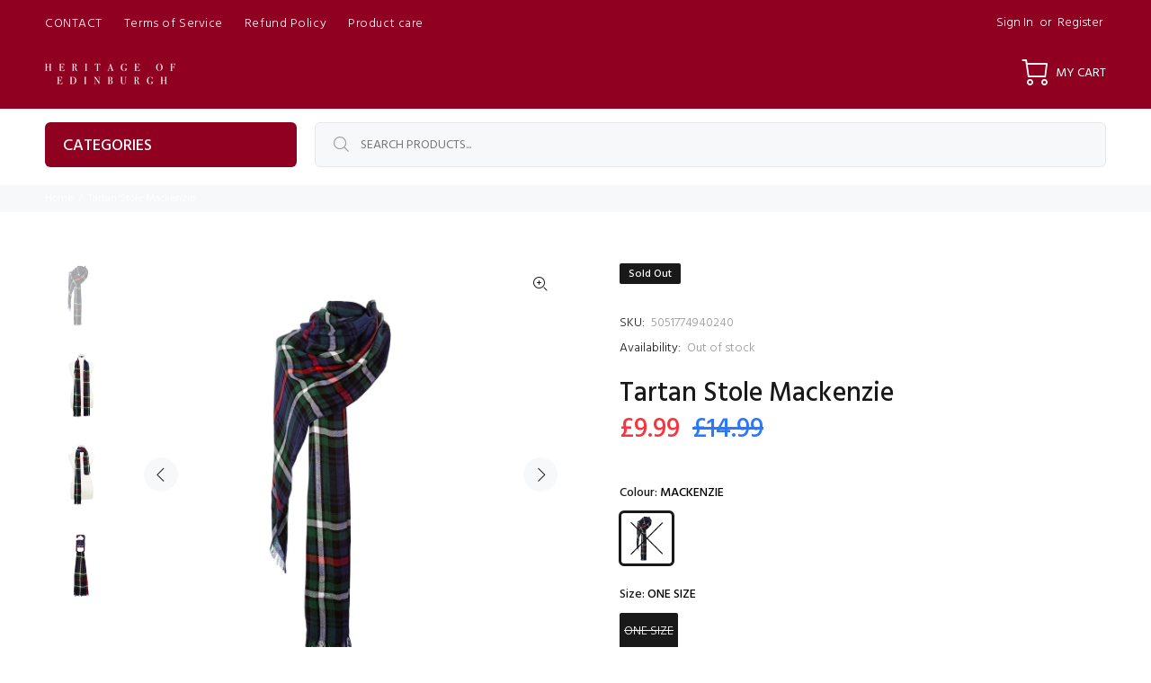

--- FILE ---
content_type: text/javascript; charset=utf-8
request_url: https://heritageofedinburgh.com/products/tartan-stole-mackenzie.js
body_size: 819
content:
{"id":7150864728196,"title":"Tartan Stole  Mackenzie","handle":"tartan-stole-mackenzie","description":"Model: A09286_MACKENZIE\u003cbr\u003e \u003cbr\u003e \u003cbr\u003e \u003cbr\u003e \u003cbr\u003e TARTAN THREADS Multicolor Stole.  This beautifully crafted viscose stole is a key accessory to your everyday wardrobe. Wrap it over your outerwear to instantly add a stylish finish.  Tartan Threads uses only the finest viscose in the production of their knitwear which is soft and comfortable to wear. With reasonable care your garment will last for many years.","published_at":"2023-08-19T13:01:37+01:00","created_at":"2023-08-19T10:23:21+01:00","vendor":"Tartan Threads","type":"Women's Stoles","tags":["Age_Adult","Brand_Tartan Threads","Gender_Unisex","Material_","N\/A","Size_ONE SIZE","STOLES","VISCOSE"],"price":999,"price_min":999,"price_max":999,"available":false,"price_varies":false,"compare_at_price":1499,"compare_at_price_min":1499,"compare_at_price_max":1499,"compare_at_price_varies":false,"variants":[{"id":41558264578180,"title":"MACKENZIE \/ ONE SIZE","option1":"MACKENZIE","option2":"ONE SIZE","option3":null,"sku":"5051774940240","requires_shipping":true,"taxable":true,"featured_image":{"id":33152565411972,"product_id":7150864728196,"position":1,"created_at":"2023-08-19T12:52:27+01:00","updated_at":"2023-08-19T12:52:40+01:00","alt":null,"width":1500,"height":1500,"src":"https:\/\/cdn.shopify.com\/s\/files\/1\/0579\/6708\/3652\/files\/A09286_MACKEN_20_7.jpg?v=1692445960","variant_ids":[41558264578180]},"available":false,"name":"Tartan Stole  Mackenzie - MACKENZIE \/ ONE SIZE","public_title":"MACKENZIE \/ ONE SIZE","options":["MACKENZIE","ONE SIZE"],"price":999,"weight":0,"compare_at_price":1499,"inventory_management":"shopify","barcode":"5051774940240","featured_media":{"alt":null,"id":25486306214020,"position":1,"preview_image":{"aspect_ratio":1.0,"height":1500,"width":1500,"src":"https:\/\/cdn.shopify.com\/s\/files\/1\/0579\/6708\/3652\/files\/A09286_MACKEN_20_7.jpg?v=1692445960"}},"quantity_rule":{"min":1,"max":null,"increment":1},"quantity_price_breaks":[],"requires_selling_plan":false,"selling_plan_allocations":[]}],"images":["\/\/cdn.shopify.com\/s\/files\/1\/0579\/6708\/3652\/files\/A09286_MACKEN_20_7.jpg?v=1692445960","\/\/cdn.shopify.com\/s\/files\/1\/0579\/6708\/3652\/files\/A09286_MACKEN_20_3.jpg?v=1692445960","\/\/cdn.shopify.com\/s\/files\/1\/0579\/6708\/3652\/files\/A09286_MACKEN_20_5.jpg?v=1692445960","\/\/cdn.shopify.com\/s\/files\/1\/0579\/6708\/3652\/files\/A09286_MACKEN_20_1.jpg?v=1692445960"],"featured_image":"\/\/cdn.shopify.com\/s\/files\/1\/0579\/6708\/3652\/files\/A09286_MACKEN_20_7.jpg?v=1692445960","options":[{"name":"Colour","position":1,"values":["MACKENZIE"]},{"name":"Size","position":2,"values":["ONE SIZE"]}],"url":"\/products\/tartan-stole-mackenzie","media":[{"alt":null,"id":25486306214020,"position":1,"preview_image":{"aspect_ratio":1.0,"height":1500,"width":1500,"src":"https:\/\/cdn.shopify.com\/s\/files\/1\/0579\/6708\/3652\/files\/A09286_MACKEN_20_7.jpg?v=1692445960"},"aspect_ratio":1.0,"height":1500,"media_type":"image","src":"https:\/\/cdn.shopify.com\/s\/files\/1\/0579\/6708\/3652\/files\/A09286_MACKEN_20_7.jpg?v=1692445960","width":1500},{"alt":null,"id":25486306017412,"position":2,"preview_image":{"aspect_ratio":1.0,"height":1500,"width":1500,"src":"https:\/\/cdn.shopify.com\/s\/files\/1\/0579\/6708\/3652\/files\/A09286_MACKEN_20_3.jpg?v=1692445960"},"aspect_ratio":1.0,"height":1500,"media_type":"image","src":"https:\/\/cdn.shopify.com\/s\/files\/1\/0579\/6708\/3652\/files\/A09286_MACKEN_20_3.jpg?v=1692445960","width":1500},{"alt":null,"id":25486306607236,"position":3,"preview_image":{"aspect_ratio":1.0,"height":1500,"width":1500,"src":"https:\/\/cdn.shopify.com\/s\/files\/1\/0579\/6708\/3652\/files\/A09286_MACKEN_20_5.jpg?v=1692445960"},"aspect_ratio":1.0,"height":1500,"media_type":"image","src":"https:\/\/cdn.shopify.com\/s\/files\/1\/0579\/6708\/3652\/files\/A09286_MACKEN_20_5.jpg?v=1692445960","width":1500},{"alt":null,"id":25486306640004,"position":4,"preview_image":{"aspect_ratio":1.0,"height":1500,"width":1500,"src":"https:\/\/cdn.shopify.com\/s\/files\/1\/0579\/6708\/3652\/files\/A09286_MACKEN_20_1.jpg?v=1692445960"},"aspect_ratio":1.0,"height":1500,"media_type":"image","src":"https:\/\/cdn.shopify.com\/s\/files\/1\/0579\/6708\/3652\/files\/A09286_MACKEN_20_1.jpg?v=1692445960","width":1500}],"requires_selling_plan":false,"selling_plan_groups":[]}